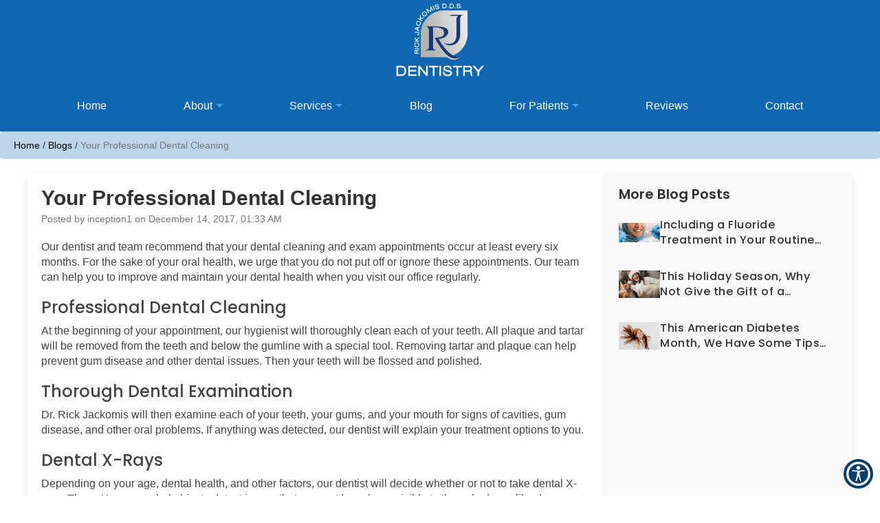

--- FILE ---
content_type: text/html; charset=UTF-8
request_url: https://www.jackomisdental.com/blog/your-professional-dental-cleaning/
body_size: 16872
content:
<meta charset="utf-8"/>
<meta content="width=device-width, initial-scale=1.0" name="viewport"/>
<meta content="ie=edge" http-equiv="X-UA-Compatible"/>
<title>Your Professional Dental Cleaning | Rick Jackomis DDS Sterling, VA</title><meta <meta="" content="website" property="og:type"/><meta content="https://www.jackomisdental.com/blogs/" property="og:url"/><meta content="https://www.jackomisdental.com//wp-content/uploads/2025/05/largelogo456_migrated.jpg" property="og:image"/>
<!-- Global site tag (gtag.js) - Google Analytics --><script async="" src="https://www.googletagmanager.com/gtag/js?id=UA-109551767-77"></script><script>window.dataLayer = window.dataLayer || [];function gtag(){dataLayer.push(arguments);}gtag("js", new Date());gtag("config", "UA-109551767-77");</script>
<!-- Google Tag Manager --><script>(function(w,d,s,l,i){w[l]=w[l]||[];w[l].push({'gtm.start':new Date().getTime(),event:'gtm.js'});var f=d.getElementsByTagName(s)[0],j=d.createElement(s),dl=l!='dataLayer'?'&l='+l:'';j.async=true;j.src='https://www.googletagmanager.com/gtm.js?id='+i+dl;f.parentNode.insertBefore(j,f);})(window,document,'script','dataLayer','GTM-5G2TZT9');</script><!-- End Google Tag Manager -->
<link href="https://www.jackomisdental.com//wp-content/uploads/2025/05/largelogo12_migrated.jpg" rel="icon" type="image/png"/>
<link defer="" href="https://www.jackomisdental.com//wp-content/uploads/2025/05/blogs_migrated.css" rel="stylesheet"/>
<style id="app-styles"></style>
<style id="page-styles"></style>
<style>
       .font-loaded body {
          font-family: 'Poppins';
       }
       .font-loaded body h1,h2,h3,h4,h5,h6 {
            font-family: 'Poppins' !important;
        }
        </style>
<link href="https://fonts.googleapis.com/css2?family=Poppins:ital,wght@0,100;0,200;0,300;0,400;0,500;0,600;1,700&amp;display=swap" rel="stylesheet"><link href="https://fonts.googleapis.com/css2?family=Poppins:ital,wght@0,100;0,200;0,300;0,400;0,500;0,600;1,700&amp;display=swap" rel="stylesheet"/>
<link href="https://www.jackomisdental.com//wp-content/uploads/2025/05/output.86071f1d7f87_migrated.css" rel="stylesheet" type="text/css"/><link href="https://www.jackomisdental.com//wp-content/uploads/2025/05/link_underline_override_migrated.css" rel="stylesheet" type="text/css"/><link href="https://cdnjs.cloudflare.com/ajax/libs/animate.css/4.1.1/animate.min.css" rel="stylesheet" type="text/css"/><link href="https://www.jackomisdental.com//wp-content/uploads/2025/05/bootstrap-datepicker.min_migrated.css" rel="stylesheet" type="text/css"/><link href="https://www.jackomisdental.com//wp-content/uploads/2025/05/all_page_css_gjba7ei_migrated.css" rel="stylesheet" type="text/css"/>
</link>

<!-- Header component -->
<a href="#main-content" class="skip-link">Skip to Content</a>
<div class="componentId-2 common-header" style="position:relative">
  <div>
    <section
      class="wj987sk"
      style="--wj987sk-0:null;--wj987sk-1:block;--wj987sk-2:191px;--wj987sk-3:#3fa2f6;--wj987sk-4:#3fa2f6;--wj987sk-5:#3fa2f6;--wj987sk-7:116px;--wj987sk-9:#3fa2f6;--wj987sk-11:#0f67b1;--wj987sk-12:#3fa2f6;--wj987sk-13:#3fa2f6;--wj987sk-14:#3fa2f6;--wj987sk-17:#3fa2f6;--wj987sk-18:#3fa2f6;--wj987sk-19:#3fa2f6;--wj987sk-21:auto;--wj987sk-22:hidden;--wj987sk-23:450px;--wj987sk-24:#0f67b1;--wj987sk-25:#fff;--wj987sk-26:#3fa2f6;--wj987sk-27:30px;--wj987sk-28:#3fa2f6;--wj987sk-29:#fff;--wj987sk-32:fixed;--wj987sk-34:#3fa2f6;--wj987sk-35:191px;--wj987sk-36:fixed;--wj987sk-37:100%"
    >
      <div></div>
      <header id="header">
        <div class="container-fluid">
          <div class="row">
            <nav
              class="navbar navbar-default"
              data-offset-top="45"
              data-spy="affix"
            >
              <div class="navbar-header">
                <a href="/" aria-label="Home" class="navbar-brand navbar-link"
                  ><span class="sr-only builder-editable-elements elementId-2-1"
                    >Home</span
                  ><img
                    alt="Brand Logo"
                    class="img-responsive for-custom-logo one builder-editable-elements elementId-2-2"
                    data-src="https://www.jackomisdental.com//wp-content/uploads/2025/05/largelogo_migrated.webp"
                    src=""
                    title="Brand Logo" /></a
                ><a 
                  href="tel:(703) 444-9244"
                  aria-label="7034449244"
                  class="cta-mobile-call"
                  ><span class="sr-only builder-editable-elements elementId-2-3"
                    >Call<!-- -->
                    <!-- -->(703) 444-9244</span
                  ><i aria-hidden="true" class="fa fa-phone"></i></a
                ><a href="#location" class="cta-mobile-location page-scroll"
                  ><i aria-hidden="true" class="fa fa-map-marker"></i
                  ><span class="sr-only builder-editable-elements elementId-2-4"
                    >Location</span
                  ></a
                ><button
                  class="navbar-toggle collapsed"
                  data-target="#navcol-1"
                  data-toggle="collapse"
                >
                  <span class="icon-bar"></span><span class="icon-bar"></span
                  ><span class="icon-bar"></span
                  ><span class="sr-only builder-editable-elements elementId-2-5"
                    >Toggle navigation</span
                  >
                </button>
              </div>
              <div class="collapse navbar-collapse" id="navcol-123">
                <ul class="nav navbar-nav navbar-right" role="navigation">
                  <li>
                    <a 
                      href="/"
                      aria-label="Home"
                      class="builder-editable-elements elementId-2-6"
                      >Home</a
                    >
                  </li>
                  <li class="dropdown">
                    <a 
                      href="/"
                      aria-label="About"
                      class="dropdown-toggle builder-editable-elements elementId-2-7"
                      data-hover="dropdown"
                      data-toggle="dropdown"
                      aria-haspopup="true"
                      >About</a
                    >
                    <ul class="dropdown-menu">
                      <li class="go-back">
                        <a 
                          href="#"
                          aria-label="Back"
                          class="builder-editable-elements elementId-2-8"
                          >Back</a
                        >
                      </li>
                      <li>
                        <a 
                          href="/meet-the-doctor"
                          aria-label="Meet the Doctor"
                          class="builder-editable-elements elementId-2-9"
                          >Meet the Doctor</a
                        >
                      </li>
                    </ul>
                  </li>
                  <li class="dropdown">
                    <a 
                      href="#"
                      aria-label="Services"
                      class="dropdown-toggle builder-editable-elements elementId-2-10"
                      data-hover="dropdown"
                      data-toggle="dropdown"
                      aria-haspopup="true"
                      >Services</a
                    >
                    <ul class="dropdown-menu">
                      <li class="go-back">
                        <a 
                          href="#"
                          aria-label="Back"
                          class="builder-editable-elements elementId-2-11"
                          >Back</a
                        >
                      </li>
                      <li>
                        <a 
                          href="/specialty/dental-implants-sterling-va"
                          aria-label="Implants"
                          class="builder-editable-elements elementId-2-12"
                          >Implants</a
                        >
                      </li>
                      <li>
                        <a 
                          href="/specialty/cosmetic-dentistry-sterling-va"
                          aria-label="Cosmetic Dentistry"
                          class="builder-editable-elements elementId-2-13"
                          >Cosmetic Dentistry</a
                        >
                      </li>
                      <li>
                        <a 
                          href="/specialty/general-dentistry-sterling-va"
                          aria-label="General Dentistry"
                          class="builder-editable-elements elementId-2-14"
                          >General Dentistry</a
                        >
                      </li>
                      <li>
                        <a 
                          href="/specialty/implant-dentures-in-sterling-va"
                          aria-label="Implant Dentures"
                          class="builder-editable-elements elementId-2-15"
                          >Implant Dentures</a
                        >
                      </li>
                      <li>
                        <a 
                          href="/specialty/dentures-sterling-va"
                          aria-label="Dentures"
                          class="builder-editable-elements elementId-2-16"
                          >Dentures</a
                        >
                      </li>
                      <li>
                        <a 
                          href="/specialty/needle-free-dentistry-sterling-va"
                          aria-label="Needle-Free Dentistry"
                          class="builder-editable-elements elementId-2-17"
                          >Needle-Free Dentistry</a
                        >
                      </li>
                      <li>
                        <a 
                          href="/specialty/solea-laser-sterling-va"
                          aria-label="Solea Laser"
                          class="builder-editable-elements elementId-2-18"
                          >Solea Laser</a
                        >
                      </li>
                      <li>
                        <a 
                          href="/specialty/restorative-dentistry"
                          aria-label="Restorative Dentistry"
                          class="builder-editable-elements elementId-2-19"
                          >Restorative Dentistry</a
                        >
                      </li>
                      <li>
                        <a 
                          href="/specialty/endodontic-dentistry"
                          aria-label="Endodontic Dentistry"
                          class="builder-editable-elements elementId-2-20"
                          >Endodontic Dentistry</a
                        >
                      </li>
                    </ul>
                  </li>
                  <li>
                    <a 
                      href="/blogs"
                      aria-label="Blog"
                      class="builder-editable-elements elementId-2-21"
                      >Blog</a
                    >
                  </li>
                  <li class="dropdown">
                    <a 
                      href="#"
                      aria-label="For Patients"
                      class="dropdown-toggle builder-editable-elements elementId-2-22"
                      data-hover="dropdown"
                      data-toggle="dropdown"
                      aria-haspopup="true"
                      >For Patients</a
                    >
                    <ul class="dropdown-menu">
                      <li class="go-back">
                        <a 
                          href="#"
                          aria-label="Back"
                          class="builder-editable-elements elementId-2-23"
                          >Back</a
                        >
                      </li>
                      <li>
                        <a 
                          href="/financial-options"
                          aria-label="Financial Options"
                          class="builder-editable-elements elementId-2-24"
                          >Financial Options</a
                        >
                      </li>
                    </ul>
                  </li>
                  <li>
                    <a 
                      href="/reviews"
                      aria-label="Reviews"
                      class="builder-editable-elements elementId-2-25"
                      >Reviews</a
                    >
                  </li>
                  <li>
                    <a 
                      href="/contact"
                      aria-label="Contact"
                      class="builder-editable-elements elementId-2-26"
                      >Contact</a
                    >
                  </li>
                </ul>
              </div>
            </nav>
          </div>
        </div>
      </header>
      <div class="marginTop"></div>
      <section
        class="w1yjvx0j"
        style="--w1yjvx0j-0:#0f67b1;--w1yjvx0j-1:#3fa2f6;--w1yjvx0j-2:#0f67b1;--w1yjvx0j-3:#3fa2f6;--w1yjvx0j-4:#0f67b1;--w1yjvx0j-5:#3fa2f6;--w1yjvx0j-6:#0f67b1;--w1yjvx0j-8:#3fa2f6;--w1yjvx0j-9:#3fa2f6;--w1yjvx0j-10:#3fa2f6;--w1yjvx0j-21:relative"
      >
        <div
          aria-label="Appointment Modal"
          class="modal popup"
          id="appointment"
          role="dialog"
        >
          <div class="modal-dialog animated zoomIn appointment-modal">
            <div class="modal-content height">
              <div class="modal-body">
                <div class="tabs">
                  <input
                    data-get-location="4490"
                    name="loc"
                    type="hidden"
                  /><input
                    class="recent-box"
                    data-select-team="4039"
                    name="member-id"
                    type="hidden"
                  />
                  <div class="fill-form active" id="messages">
                    <div class="row">
                      <div class="col-md-12">
                        <div
                          class="pop_h3 builder-editable-elements elementId-2-27"
                          style="padding-left:0px"
                        >
                          Request An Appointment
                        </div>
                      </div>
                    </div>
                    <div class="row">
                      <div class="col-md-12">
                        <form id="appointment-form">
                          <div>
                            <div class="row">
                              <div class="col-md-6 form-group">
                                <input
                                  aria-label="firstname"
                                  class="form-control"
                                  id="firstname"
                                  name="firstname"
                                  placeholder="First Name"
                                  type="text"
                                />
                              </div>
                              <div class="col-md-6 form-group">
                                <input
                                  aria-label="lastname"
                                  class="form-control"
                                  id="lastname"
                                  name="lastname"
                                  placeholder="Last Name"
                                  type="text"
                                />
                              </div>
                              <div class="col-md-6 form-group">
                                <input
                                  aria-label="email"
                                  class="form-control"
                                  id="email"
                                  name="email"
                                  placeholder="Email"
                                  type="email"
                                />
                              </div>
                              <div class="col-md-6 form-group">
                                <input
                                  aria-label="phoneId"
                                  class="form-control"
                                  id="phoneId"
                                  name="phone"
                                  placeholder="Phone"
                                  type="number"
                                />
                              </div>
                              <input
                                name="location"
                                type="hidden"
                                value=""
                              /><input name="member" type="hidden" value="" />
                            </div>
                            <div class="row margin-top-10 day">
                              <div class="col-md-12">
                                <div class="row flex-center">
                                  <label
                                    class="day builder-editable-elements elementId-2-28"
                                    >Select a Day</label
                                  >
                                  <div class="days-group">
                                    <div class="inline" data-day="Monday">
                                      <input
                                        aria-label="Monday"
                                        class="checkbox-custom"
                                        id="checkbox-1"
                                        name="days"
                                        type="checkbox"
                                        value="Monday"
                                      /><label
                                        class="checkbox-custom-label"
                                        for="checkbox-1"
                                        ><span
                                          class="builder-editable-elements elementId-2-29"
                                          >Mon</span
                                        ></label
                                      >
                                    </div>
                                    <div class="inline" data-day="Tuesday">
                                      <input
                                        aria-label="Tuesday"
                                        class="checkbox-custom"
                                        id="checkbox-2"
                                        name="days"
                                        type="checkbox"
                                        value="Tuesday"
                                      /><label
                                        class="checkbox-custom-label"
                                        for="checkbox-2"
                                        ><span
                                          class="builder-editable-elements elementId-2-30"
                                          >Tue</span
                                        ></label
                                      >
                                    </div>
                                    <div class="inline" data-day="Wednesday">
                                      <input
                                        aria-label="Wednesday"
                                        class="checkbox-custom"
                                        id="checkbox-3"
                                        name="days"
                                        type="checkbox"
                                        value="Wednesday"
                                      /><label
                                        class="checkbox-custom-label"
                                        for="checkbox-3"
                                        ><span
                                          class="builder-editable-elements elementId-2-31"
                                          >Wed</span
                                        ></label
                                      >
                                    </div>
                                    <div class="inline" data-day="Thursday">
                                      <input
                                        aria-label="Thursday"
                                        class="checkbox-custom"
                                        id="checkbox-4"
                                        name="days"
                                        type="checkbox"
                                        value="Thursday"
                                      /><label
                                        class="checkbox-custom-label"
                                        for="checkbox-4"
                                        ><span
                                          class="builder-editable-elements elementId-2-32"
                                          >Thu</span
                                        ></label
                                      >
                                    </div>
                                    <div class="inline" data-day="Friday">
                                      <input
                                        aria-label="Friday"
                                        class="checkbox-custom"
                                        id="checkbox-5"
                                        name="days"
                                        type="checkbox"
                                        value="Friday"
                                      /><label
                                        class="checkbox-custom-label"
                                        for="checkbox-5"
                                        ><span
                                          class="builder-editable-elements elementId-2-33"
                                          >Fri</span
                                        ></label
                                      >
                                    </div>
                                    <div class="inline" data-day="Saturday">
                                      <input
                                        aria-label="Saturday"
                                        class="checkbox-custom"
                                        id="checkbox-6"
                                        name="days"
                                        type="checkbox"
                                        value="Saturday"
                                      /><label
                                        class="checkbox-custom-label"
                                        for="checkbox-6"
                                        ><span
                                          class="builder-editable-elements elementId-2-34"
                                          >Sat</span
                                        ></label
                                      >
                                    </div>
                                    <div class="inline" data-day="Sunday">
                                      <input
                                        aria-label="Sunday"
                                        class="checkbox-custom"
                                        id="checkbox-7"
                                        name="days"
                                        type="checkbox"
                                        value="Sunday"
                                      /><label
                                        class="checkbox-custom-label"
                                        for="checkbox-7"
                                        ><span
                                          class="builder-editable-elements elementId-2-35"
                                          >Sun</span
                                        ></label
                                      >
                                    </div>
                                  </div>
                                  <span
                                    class="err-msg err-day hide builder-editable-elements elementId-2-36"
                                    id="errorDay"
                                    >Please Select Day</span
                                  >
                                </div>
                              </div>
                            </div>
                            <div class="row">
                              <div class="col-md-12 time flex-center">
                                <label
                                  class="day builder-editable-elements elementId-2-37"
                                  >Select a Time</label
                                >
                                <div class="days-group">
                                  <div class="inline">
                                    <input
                                      aria-label="Morning"
                                      class="checkbox-custom"
                                      id="checkbox-8"
                                      name="times"
                                      type="checkbox"
                                      value="Morning"
                                    /><label
                                      class="checkbox-custom-label"
                                      for="checkbox-8"
                                      ><span
                                        class="builder-editable-elements elementId-2-38"
                                        >Morning</span
                                      ></label
                                    >
                                  </div>
                                  <div class="inline">
                                    <input
                                      aria-label="Afternoon"
                                      class="checkbox-custom"
                                      id="checkbox-9"
                                      name="times"
                                      type="checkbox"
                                      value="Afternoon"
                                    /><label
                                      class="checkbox-custom-label"
                                      for="checkbox-9"
                                      ><span
                                        class="builder-editable-elements elementId-2-39"
                                        >Afternoon</span
                                      ></label
                                    >
                                  </div>
                                  <div class="inline">
                                    <input
                                      aria-label="Evening"
                                      class="checkbox-custom"
                                      id="checkbox-10"
                                      name="times"
                                      type="checkbox"
                                      value="Evening"
                                    /><label
                                      class="checkbox-custom-label"
                                      for="checkbox-10"
                                      ><span
                                        class="builder-editable-elements elementId-2-40"
                                        >Evening</span
                                      ></label
                                    >
                                  </div>
                                </div>
                                <div class="text-left" style="margin:10px">
                                  <label
                                    class="day builder-editable-elements elementId-2-41"
                                    >New Patient?</label
                                  ><label
                                    aria-label="patient type"
                                    class="radio-inline builder-editable-elements elementId-2-42"
                                    ><input
                                      aria-label="New Patient"
                                      checked=""
                                      id="inlineRadio1"
                                      name="patientType"
                                      type="radio"
                                      value="New Patient"
                                    />
                                    <!-- -->Yes</label
                                  ><label
                                    class="radio-inline builder-editable-elements elementId-2-43"
                                    ><input
                                      aria-label="Existing Patient"
                                      id="inlineRadio2"
                                      name="patientType"
                                      type="radio"
                                      value="Existing Patient"
                                    />
                                    <!-- -->No</label
                                  >
                                </div>
                                <span
                                  class="err-msg err-patient hide builder-editable-elements elementId-2-44"
                                  id="errorPatient"
                                  >Please Select Time</span
                                >
                              </div>
                              <div class="col-md-12 text-center">
                                <input
                                  name="recaptcha"
                                  type="hidden"
                                  value=""
                                />
                                <div
                                  class="g-recaptcha"
                                  id="appointment-captcha"
                                ></div>
                              </div>
                            </div>
                            <div class="row text-center">
                              <span
                                class="err-msg text-center builder-editable-elements elementId-2-45"
                                id="errorAll"
                                >Please fill all the fields.</span
                              >
                            </div>
                            <div class="sp-ofr"></div>
                            <div
                              class="col-md-12 margin-top-15 text-center relative"
                            >
                              <button
                                class="btn btn-primary confirm builder-editable-elements elementId-2-46"
                                id="submit"
                              >
                                Request An Appointment
                              </button>
                            </div>
                          </div>
                        </form>
                      </div>
                    </div>
                  </div>
                </div>
              </div>
              <div class="modal-close" data-dismiss="modal">
                <i aria-hidden="true" class="fa fa-times"></i>
              </div>
            </div>
          </div>
        </div>
        <div
          aria-label="Success Popup"
          class="modal success-popup popup"
          id="success-popup"
          role="dialog"
        >
          <div class="modal-dialog modal-md animated zoomIn">
            <div class="modal-content success-message">
              <div class="modal-body">
                <div class="success-message__text">
                  <p><i class="fa fa-check-circle"></i></p>
                  <div
                    class="pop_title builder-editable-elements elementId-2-47"
                  >
                    Great.
                  </div>
                  <p class="dynamic-text"></p>
                  <p class="margin-half">
                    <button
                      class="btn btn-primary builder-editable-elements elementId-2-48"
                      data-dismiss="modal"
                      data-toggle="modal"
                    >
                      Done
                    </button>
                  </p>
                </div>
              </div>
            </div>
          </div>
        </div>
        <div
          aria-label="Error Modal"
          class="modal error-contact popup"
          id="error-appointment"
          role="dialog"
        >
          <div class="modal-dialog modal-md">
            <div class="modal-content success-message">
              <div class="modal-body">
                <div class="success-message__text">
                  <div
                    class="pop_title builder-editable-elements elementId-2-49"
                  >
                    Something went wrong
                  </div>
                  <a
                    class="success-button builder-editable-elements elementId-2-50"
                    data-dismiss="modal"
                    data-toggle="modal"
                    href="#"
                    >Done</a
                  >
                </div>
              </div>
            </div>
          </div>
        </div>
      </section>
    </section>
  </div>
</div>

<script>



  document.addEventListener("DOMContentLoaded", function() {
   $('#messages, #success-appointment, div#insuranceModal, #error-appointment, #success-popup, div#commonpopup, #success-contact, #error-contact, div#appointment, #reviewModal, #success-reviews, #error-review').remove();





   function addAriaLabelToBlank() {
       const elements = document.querySelectorAll('a, button');





       elements.forEach(element => {
           const textContent = element.textContent.trim().toLowerCase();
           const opensInNewTab = element.hasAttribute('target') && element.getAttribute('target') === '_blank';
           let ariaLabel;





           if (opensInNewTab) {
               ariaLabel = `${textContent} link opens in a new tab`;
           } else {
               ariaLabel = `${textContent} button`;
               element.setAttribute('role', 'button');
           }





           if (ariaLabel) {
               element.setAttribute('aria-label', ariaLabel);
           }
       });
   }





   addAriaLabelToBlank();





   // Remove h5 elements inside .location-wrap
   document.querySelectorAll('.location-wrap h5').forEach(el => el.remove());
$('.loc-box-app .com_btn').replaceWith('<a aria-label="request an appointment button" class="com_btn builder-editable-elements elementId-5-15" href="/request-an-appointment" title="Frank J Evans DDS button" role="button">Request An Appointment</a>')
   $('h5.anything').remove();
   $('.content-breadcrum').attr("role", "navigation");
   $('.inner-page-head .breadcrumb').attr("role", "navigation");
   $('nav.navbar').attr("role", "navigation");
   $('.inner-page-head').attr("role", "img");
   $('#location .location .location-hours-details .location-action .btn-primary.book.schedule1').replaceWith('<a class="btn btn-primary book schedule1" href="/request-an-appointment/" role="button" aria-label="book online button">Book Online</a>')



$('.reviews-top .container span.star-rating').attr("aria-label", "Rated 5 out of 5 stars");

$('.col-md-4:nth-child(2) .location-wrap p.info:nth-child(3) span').replaceWith('<span class="pull-right">7:00 am - 4:00 pm</span>')

   $('.container-location-1030 .location-wrap .action button').replaceWith('<a class="csi" href="/request-an-appointment">Request an Appointment</a>');



const main = document.querySelector('main');
  if (main) {
   main.setAttribute('tabindex', '-1');
  }



  document.querySelector('main').id = 'main-content';



   // if (window.location.href.includes('specialty')) {
   //     var targetElement = document.querySelector('.page-banner-text h1');
   //     if (targetElement) {
   //         targetElement.innerHTML += ' in Palo Alto, CA';
   //     }
   // }





   // Replace h5 with h4 inside #specialties .main-box
   document.querySelectorAll('#specialties .heading h2').forEach(function(element) {
       let h1 = document.createElement("h1");
       h1.innerHTML = element.innerHTML;
       element.parentNode.replaceChild(h1, element);
   });
});







</script>








  <style>
  .skip-link {
  position: absolute;
  top: -40px;
  left: 10px;
  background: #fff;
  padding: 10px;
  z-index: 100;
}
.skip-link:focus {
  top: 10px;
}
     .skip-link:focus {
  top: 10px;
  outline: 2px solid #000;
}





.page-banner h1{
  text-transform: capitalise !important;
}
.heading h1{
  font-size: 30px !important;
}
.w1utk2iq #reviews-content .reviews .reviews-middle .review-content div.parag .more {
    width: 77px !important;
}
.w1utk2iq #reviews-content .reviews .reviews-middle .get-attr img {
    display: none;
}
.ws3prjf .container-location-1030 .location-wrap .info:nth-child(4) span:after {
    content: "*Closed for lunch from 12-1 PM" !important;
    display: block;
    text-align: right;
}
.breadcrumb {
    background: #bdd5ea !important;
}
@media (min-width:1900px){
  .w5lnj84 #reviews-banner .reviews .reviews-top {
    background-size: cover !important;
    background-repeat: no-repeat !important;
  }
}
@media (min-width: 768px) {
    .container {
        max-width: 100% !important;
    }
}
@media (min-width: 1200px) {
    .container {
      max-width: 100% !important;
    }
}
@media (max-width:769px){
.single-post-wrapper {
flex-direction: column;
}
.wj987sk header#header .navbar .navbar-collapse .navbar-nav>li.dropdown .dropdown-menu li {
width: 100% !important;
}
.wg46iuj .foot-sec .justify-center {
flex-direction: column;
}
.more-blogs, .single-post-container {
width: 100% !important;
}
    }
</style>

<!-- Add the custom HTML code here. -->

<!-- Banner Component -->


<!-- Breadcrumb Component -->
<div class="breadcrumb">
    <a href="https://www.jackomisdental.com">Home</a> /
    <a href="https://www.jackomisdental.com/index.php/blogs">Blogs</a> /
    <span>Your Professional Dental Cleaning</span>
</div>


<div class="single-post-wrapper">
    <!-- Main Post Content -->
    <div class="single-post-container">
                    <article class="single-post">
                <!--                     <div class="post-thumbnail">
                        <a href="https://www.jackomisdental.com/blog/your-professional-dental-cleaning/">
                            <img width="900" height="600" src="https://www.jackomisdental.com/wp-content/uploads/2025/05/bigstock-The-Beautiful-Young-Woman-Is-A-405249278.jpg" class="attachment-large size-large wp-post-image" alt="Your Professional Dental Cleaning" title="Your Professional Dental Cleaning" decoding="async" fetchpriority="high" srcset="https://www.jackomisdental.com/wp-content/uploads/2025/05/bigstock-The-Beautiful-Young-Woman-Is-A-405249278.jpg 900w, https://www.jackomisdental.com/wp-content/uploads/2025/05/bigstock-The-Beautiful-Young-Woman-Is-A-405249278-768x512.jpg 768w" sizes="(max-width: 900px) 100vw, 900px" />                        </a>
                    </div>
                 -->
                <h1 class="post-title">Your Professional Dental Cleaning</h1>
                <div class="post-meta">
                    <span>Posted by inception1 on December 14, 2017, 01:33 AM</span>
                </div>
                <div class="post-content">
                    <p>Our dentist and team recommend that your dental cleaning and exam appointments occur at least every six months. For the sake of your oral health, we urge that you do not put off or ignore these appointments. Our team can help you to improve and maintain your dental health when you visit our office regularly.</p>
<h3>Professional Dental Cleaning</h3>
<p>At the beginning of your appointment, our hygienist will thoroughly clean each of your teeth. All plaque and tartar will be removed from the teeth and below the gumline with a special tool. Removing tartar and plaque can help prevent gum disease and other dental issues. Then your teeth will be flossed and polished.</p>
<h3>Thorough Dental Examination</h3>
<p>Dr. Rick Jackomis will then examine each of your teeth, your gums, and your mouth for signs of cavities, gum disease, and other oral problems. If anything was detected, our dentist will explain your treatment options to you.</p>
<h3>Dental X-Rays</h3>
<p>Depending on your age, dental health, and other factors, our dentist will decide whether or not to take dental X-rays. These X-rays can help him to detect issues that may not have been visible to the naked eye, like decay between the teeth.</p>
<p>If you would like to learn more about your upcoming dental appointment in Sterling, Virginia, we encourage you to contact our office at 703-444-9244. Schedule a visit with us today. We look forward to seeing you!</p><div class="scriptlesssocialsharing"><h3 class="scriptlesssocialsharing__heading">SHARE THIS POST:</h3><div class="scriptlesssocialsharing-buttons"><a class="button twitter" target="_blank" href="https://twitter.com/intent/tweet?text=Your%20Professional%20Dental%20Cleaning&#038;url=https%3A%2F%2Fwww.jackomisdental.com%2Fblog%2Fyour-professional-dental-cleaning%2F" rel="noopener noreferrer nofollow"><span class="screen-reader-text">Share on X (Twitter)</span></a><a class="button facebook" target="_blank" href="https://www.facebook.com/sharer/sharer.php?u=https%3A%2F%2Fwww.jackomisdental.com%2Fblog%2Fyour-professional-dental-cleaning%2F" rel="noopener noreferrer nofollow"><span class="screen-reader-text">Share on Facebook</span></a><a class="button pinterest" target="_blank" href="https://pinterest.com/pin/create/button/?url=https%3A%2F%2Fwww.jackomisdental.com%2Fblog%2Fyour-professional-dental-cleaning%2F&#038;media=https%3A%2F%2Fwww.jackomisdental.com%2Fwp-content%2Fuploads%2F2025%2F05%2Fbigstock-The-Beautiful-Young-Woman-Is-A-405249278.jpg&#038;description=Your%20Professional%20Dental%20Cleaning" rel="noopener noreferrer nofollow" data-pin-no-hover="true" data-pin-custom="true" data-pin-do="skip" data-pin-description="Your Professional Dental Cleaning"><span class="screen-reader-text">Share on Pinterest</span></a><a class="button linkedin" target="_blank" href="https://www.linkedin.com/shareArticle?mini=1&#038;url=https%3A%2F%2Fwww.jackomisdental.com%2Fblog%2Fyour-professional-dental-cleaning%2F&#038;title=Your%20Professional%20Dental%20Cleaning&#038;source=https%3A%2F%2Fwww.jackomisdental.com" rel="noopener noreferrer nofollow"><span class="screen-reader-text">Share on LinkedIn</span></a><a class="button email" href="mailto:?body=I%20read%20this%20post%20and%20wanted%20to%20share%20it%20with%20you.%20Here%27s%20the%20link%3A%20https%3A%2F%2Fwww.jackomisdental.com%2Fblog%2Fyour-professional-dental-cleaning%2F&#038;subject=A%20post%20worth%20sharing%3A%20Your%20Professional%20Dental%20Cleaning" rel="noopener noreferrer nofollow"><span class="screen-reader-text">Share on Email</span></a></div></div>                </div>
                <div class="post-tags">
                                    </div>
                <div class="post-pagination">
                    <div class="prev-post"><a href="https://www.jackomisdental.com/blog/improve-your-tooth-enamel-with-a-fluoride-supplement/" rel="prev">« Previous Post</a></div>                    <div class="next-post"><a href="https://www.jackomisdental.com/blog/dental-sealants-might-be-applied-during-your-dental-checkup/" rel="next">Next Post »</a></div>                </div>
            </article>
            </div>

    <!-- Sidebar -->
    <aside class="more-blogs">
        <h2>More Blog Posts</h2>
                        <div class="related-post">
                    <a href="https://www.jackomisdental.com/blog/including-a-fluoride-treatment-in-your-routine-dental-exam-can-help-prevent-cavities/">
                                                    <img width="128" height="61" src="https://www.jackomisdental.com/wp-content/uploads/2025/05/bigstock-Smile-Makeover-Closeup-Of-Smi-443101478.jpg" class="attachment-thumbnail size-thumbnail wp-post-image" alt="Including a Fluoride Treatment in Your Routine Dental Exam Can Help Prevent Cavities" title="Including a Fluoride Treatment in Your Routine Dental Exam Can Help Prevent Cavities" decoding="async" loading="lazy" srcset="https://www.jackomisdental.com/wp-content/uploads/2025/05/bigstock-Smile-Makeover-Closeup-Of-Smi-443101478.jpg 900w, https://www.jackomisdental.com/wp-content/uploads/2025/05/bigstock-Smile-Makeover-Closeup-Of-Smi-443101478-768x367.jpg 768w" sizes="auto, (max-width: 128px) 100vw, 128px" />                                                <h3>Including a Fluoride Treatment in Your Routine Dental Exam Can Help Prevent Cavities</h3>
                    </a>
                </div>
                        <div class="related-post">
                    <a href="https://www.jackomisdental.com/blog/this-holiday-season-why-not-give-the-gift-of-a-healthy-more-beautiful-smile/">
                                                    <img width="128" height="85" src="https://www.jackomisdental.com/wp-content/uploads/2025/05/bigstock-Merry-Christmas-Happy-Woman-I-464745695.jpg" class="attachment-thumbnail size-thumbnail wp-post-image" alt="This Holiday Season, Why Not Give the Gift of a Healthy, More Beautiful Smile?" title="This Holiday Season, Why Not Give the Gift of a Healthy, More Beautiful Smile?" decoding="async" loading="lazy" srcset="https://www.jackomisdental.com/wp-content/uploads/2025/05/bigstock-Merry-Christmas-Happy-Woman-I-464745695.jpg 900w, https://www.jackomisdental.com/wp-content/uploads/2025/05/bigstock-Merry-Christmas-Happy-Woman-I-464745695-768x512.jpg 768w" sizes="auto, (max-width: 128px) 100vw, 128px" />                                                <h3>This Holiday Season, Why Not Give the Gift of a Healthy, More Beautiful Smile?</h3>
                    </a>
                </div>
                        <div class="related-post">
                    <a href="https://www.jackomisdental.com/blog/this-american-diabetes-month-we-have-some-tips-to-protect-your-teeth-and-gums-1/">
                                                    <img width="128" height="85" src="https://www.jackomisdental.com/wp-content/uploads/2025/05/bigstock-Cheerful-Woman-Smile-Winter-We-457640903.jpg" class="attachment-thumbnail size-thumbnail wp-post-image" alt="This American Diabetes Month, We Have Some Tips To Protect Your Teeth and Gums!" title="This American Diabetes Month, We Have Some Tips To Protect Your Teeth and Gums!" decoding="async" loading="lazy" srcset="https://www.jackomisdental.com/wp-content/uploads/2025/05/bigstock-Cheerful-Woman-Smile-Winter-We-457640903.jpg 900w, https://www.jackomisdental.com/wp-content/uploads/2025/05/bigstock-Cheerful-Woman-Smile-Winter-We-457640903-768x512.jpg 768w" sizes="auto, (max-width: 128px) 100vw, 128px" />                                                <h3>This American Diabetes Month, We Have Some Tips To Protect Your Teeth and Gums!</h3>
                    </a>
                </div>
            </aside>
</div>



<!-- Add the custom HTML code here. -->

<!-- Footer component -->
<div class="componentId-11 common-footer" style="position:relative">
  <div>
    <section
      class="wg46iuj"
      style="--wg46iuj-0:#ffffffFF;--wg46iuj-1:#3fa2f6;--wg46iuj-3:#ffffffFF;--wg46iuj-5:#0f67b1;--wg46iuj-10:#3fa2f6"
    >
      <div class="foot-sec">
        <div class="container-fluid">
          <div class="row justify-center">
            <div class="col-md-4">
              <div class="hdiv builder-editable-elements elementId-11-1">
                Rick Jackomis DDS
              </div>
              <div class="title hdiv builder-editable-elements elementId-11-2">
                Location
              </div>
              <p class="info builder-editable-elements elementId-11-3">
                46161 Westlake Dr #110<!-- -->,
              </p>
              <p class="info builder-editable-elements elementId-11-4">
                Sterling, VA<!-- -->,&nbsp;<!-- -->20165
              </p>
              <a
                aria-label="7034449244"
                class="info builder-editable-elements elementId-11-5"
                href="tel:7034449244"
                >Phone:&nbsp;<!-- -->(703) 444-9244</a
              ><br /><a
                aria-label="7034449244"
                class="info builder-editable-elements elementId-11-6"
                href="sms:7034449244"
                >Text Us:&nbsp;<!-- -->(703) 444-9244</a
              >
              <p class="info">
                <a
                  aria-label="info@jackomisdental.com"
                  class="builder-editable-elements elementId-11-7"
                  href="mailto:info@jackomisdental.com"
                  >Email:
                  <!-- -->info@jackomisdental.com</a
                >
              </p>
            </div>
            <div class="col-md-4">
              <div class="social-io">
                <div class="row social-icon-wrap">
                  <div class="col-md-3 social-icon-container">
                    <a
                      aria-label="Facebook"
                      data-placement="bottom"
                      href="https://www.facebook.com/jackomisdental"
                      target="_blank"
                      ><i class="fa fa fa-facebook"></i
                    ></a>
                  </div>
                  <div class="col-md-3 social-icon-container">
                    <a
                      aria-label="Google"
                      data-placement="bottom"
                      href="https://goo.gl/maps/oxvcfBT5Q39Jc1Ao6"
                      target="_blank"
                      ><i class="fa fa fa-google"></i
                    ></a>
                  </div>
                  <div class="col-md-3 social-icon-container">
                    <a
                      aria-label="Yelp"
                      data-placement="bottom"
                      href="https://www.yelp.com/biz/rick-jackomis-dds-sterling"
                      target="_blank"
                      ><i class="fa fa fa-yelp"></i
                    ></a>
                  </div>
                </div>
              </div>
            </div>
            <div class="col-md-4">
              <div class="hdiv builder-editable-elements elementId-11-8">
                Navigation
              </div>
              <div>
                <div class="sec">
                  <ul>
                    <li>
                      <a
                        aria-label="Home"
                        class="builder-editable-elements elementId-11-9"
                        href="/"
                        >Home</a
                      >
                    </li>
                  </ul>
                </div>
              </div>
              <div>
                <div class="sec">
                  <ul>
                    <li>
                      <a
                        aria-label="Reviews"
                        class="builder-editable-elements elementId-11-10"
                        href="/reviews"
                        >Reviews</a
                      >
                    </li>
                  </ul>
                </div>
              </div>
              <div>
                <div class="sec">
                  <ul>
                    <li>
                      <a
                        aria-label="Contact"
                        class="builder-editable-elements elementId-11-11"
                        href="/contact"
                        >Contact</a
                      >
                    </li>
                  </ul>
                </div>
              </div>
            </div>
          </div>
        </div>
        <ul class="footer__legal wow fadeInUp">
          <li>
            <a
              aria-label="Copyright"
              class="builder-editable-elements elementId-11-12"
              href=""
              style="pointer-events:none"
              >© Copyright<!-- -->
              <span
                class="copyright_year builder-editable-elements elementId-11-13"
                >2025</span
              >
            </a>
          </li>
          <li>
            <a
              aria-label="Privacy Policy"
              class="builder-editable-elements elementId-11-14"
              href="/privacy-policy/"
              >Privacy Policy</a
            >
          </li>
          <li>
            <a
              aria-label="Terms and Conditions"
              class="builder-editable-elements elementId-11-15"
              href="/terms-and-conditions/"
              >Terms and Conditions</a
            >
          </li>
          <li>
            <a
              aria-label="Accessibility Statement"
              class="builder-editable-elements elementId-11-16"
              href="/accessibility-statement/"
              >Accessibility Statement</a
            >
          </li>
        </ul>
      </div>
    </section>
  </div>
</div>


<!-- Body Scripts -->

<script type="text/javascript">window.__INITIAL__DATA__ = {}</script>
<script type="text/javascript"></script>
<link crossorigin="anonymous" href="https://www.jackomisdental.com//wp-content/uploads/fontawesome-files/css/fontawesome.min.css" rel="stylesheet">
<link crossorigin="anonymous" href="https://www.jackomisdental.com//wp-content/uploads/fontawesome-files/css/brands.min.css" rel="stylesheet"/>
<link crossorigin="anonymous" href="https://www.jackomisdental.com//wp-content/uploads/fontawesome-files/css/solid.min.css" rel="stylesheet"/>
<link crossorigin="anonymous" href="https://www.jackomisdental.com//wp-content/uploads/fontawesome-files/css/v4-font-face.min.css" rel="stylesheet"/>
<link crossorigin="anonymous" href="https://www.jackomisdental.com//wp-content/uploads/fontawesome-files/css/v4-shims.min.css" rel="stylesheet"/>
<script defer="" src="https://cdn.jsdelivr.net/npm/node-forge@1.0.0/dist/forge.min.js"></script>
<script id="component-data" type="text/javascript">var website_properties = {"BILLING_NOTI_EMAIL":"","APPOINTMENT_RESPONSE_MAIL":"False","ASANA_PROJECT":"1203502766319783","CUSTOM_COLOR":"#66c2ff","PRIMARY_COLOR_LIGHT":"#BDD5EA","PRIMARY_COLOR_DARK":"#007fcb","SECONDARY_COLOR_DARK":"#34515e","CONTACT_POPUP_SUCCESS_TEXT":"Your contact details have been successfully received.","REVIEW_POPUP_SUCCESS_TEXT":"Your Review has been successfully received.","BLOG_POPUP_SUCCESS_TEXT":"Your reply has been successfully received.","APPOINTMENT_POPUP_SUCCESS_TEXT":"Thank you for submitting your request. Our office will get back to you.","OPEN_AI_REQUEST_LIMIT":"25","IMAGE_AI_REQUEST_LIMIT":"10","MAP_STYLES":"[]","GRAD_1":"","GRAD_2":"","LANDING_PAGE_POPUP_SUCCESS_TEXT":"Thank you for your response. We will get back to you shortly.","BANNER_SUB_CAPTION":"","BANNER_LOCATION":"Sterling, VA","IMAGE_CAPTION":"","PAGE_TITLE":"","COMPONENT_TITLE":"","BODY_TEXT":"","HYPER_LINK":"","SECONDARY_COLOR_LIGHT":"#15a5ed","HEADER_FONT":"'Poppins'","SECONDARY_COLOR":"#CED4DA","PRIMARY_COLOR":"#415A77","APPOINTMENT_SUCCESS_REDIRECT":"","CONTACT_SUCCESS_REDIRECT":"","REVIEW_SUCCESS_REDIRECT":"","BLOG_DUE_DATES":"[20]","SHOW_TEAM_MEMBER_IN_TEMPLATE":"True","HEADER_FONT_SIZE":"10px","REVIEW_REQUEST_LIMIT":"50","PREFERRED_MAILING_START_TIME":"7:00 am","PREFERRED_MAILING_END_TIME":"7:00 pm","PRIMARY_FONT_SIZE":"px","PRIMARY_FONT":"'Poppins'","RECOMMEND_QUESTION":"Thank You for choosing us!","COUNTRY_CODE":"+1","CAMPAIGN_CONTACTS_LIMIT":"5000","APPOINTMENT_ACKNOWLEDGEMENT":"null","CONTACT_ACKNOWLEDGEMENT":"null","PREFERRED_ANALYTICS_MAIL_TIME":"","PATIENT_CONFIRMATION_BODY":"False","COUNTRY":"US","TIMEZONE":"PT","REVIEW_TEXT":"","BRAND_POPUP_INIT":"False","ENABLE_META_KEYWORD":"True","BLOG_AI_REQUEST_LIMIT":"5","SKYFLOW_ENABLED":"False","BANNER_CAPTION":"Rick Jackomis","NEXT_GO_LIVE_TIME":"","DOCTIBLE_DIGITAL_FORMS":"False","DOCTIBLE_WEBSITE_MESSENGER":"False","DOCTIBLE_APPOINTMENTS":"False","DOCTIBLE_CONTACTS":"False","DOCTIBLE_CAMPAIGNS":"False","DOCTIBLE_PATIENT_COMMUNICATOR":"False","DOCTIBLE_TEMPLATES":"False","DOCTIBLE_REVIEWS":"False","DOCTIBLE_PATIENT_GROUPS":"False"};
  var location_data = [{"id":4490,"area":"Sterling, VA","zip":"20165","state":"VA","mobile":null,"fax":null,"email":"info@jackomisdental.com","order":1,"phone":"7034449244","address":"46161 Westlake Dr #110","website":4548,"latitude":"39.0354655","longitude":"-77.4034479","address_display":"46161 Westlake Dr #110, Sterling, VA 20165","working_hours":[{"days":"Monday","hours":"8:00 am - 5:00 pm","off":false,"appointments_only":false},{"days":"Tuesday","hours":"8:00 am - 5:00 pm","off":false,"appointments_only":false},{"days":"Wednesday","hours":"8:00 am - 5:00 pm","off":false,"appointments_only":false},{"days":"Thursday","hours":"8:00 am - 5:00 pm","off":false,"appointments_only":false},{"days":"Friday","hours":"close","off":true,"appointments_only":false},{"days":"Saturday","hours":"close","off":true,"appointments_only":false},{"days":"Sunday","hours":"close","off":true,"appointments_only":false}],"show":true,"mapConfig":{}}];
  var teams = [{"id":4103,"name":"Jimmy","about":"<p>Jimmy graduated from the dental assisting program of Northern Virginia Community College in 2012. During his time as a student, he interned for Dr. Rick Jackomis and transitioned to a full-time position in the office upon graduation.&nbsp;</p>\n<p>Since joining the team, Jimmy has had an ever-expanding role in the office. He initially started as a chairside assistant and laboratory technician. He discovered his love of photography, and he added office photographer to his duties and responsibilities. His next role was to assume front desk administration, a role he has been serving for over a year and a half.&nbsp;</p>\n<p>Many people have gotten to know him in this capacity as he has managed their scheduling, insurance, and finances. His next transition is ongoing and it is into a wider business management role. Jimmy enjoys new challenges and looks for ways to improve his knowledge base &mdash; traits that have made him an essential member of &ldquo;Team Jackomis.&rdquo; He attends continuing education events to learn new technology, procedures, and techniques. He also uses his bilingual background to facilitate treatment for our Hispanic patients. His greatest satisfaction is interacting with patients to show them the differences in their smiles before and after treatment.&nbsp;</p>\n<p>Outside of the office, Jimmy focuses on his family, is active with his church, and participates in numerous sports. He feels most relaxed and at ease while traveling with his wife as they discover new areas of the U.S. and countries abroad.</p>","speciality":"Office Administrator","profile_pic_cropped":"https://www.jackomisdental.com//wp-content/uploads/2025/05/d929776eb96176db5d273eea0d8a61ee_migrated.jpg","slug":"jimmy","teamlanguage_set":[],"teammembership_set":[],"teameducation_set":[],"is_staff":true,"enable_review":true,"img_title":"test","img_caption":"test","img_alt":"image of the doctor Jimmy","img_description":"test","img_url":"https://www.jackomisdental.com//wp-content/uploads/2025/05/365-jimmy-perez-240x300_migrated.jpg","teammemberlocation_set":[{"id":3370,"area":"Sterling, VA","created_at":"2022-12-22T10:00:15.783972-08:00","updated_at":"2022-12-22T10:00:15.783995-08:00","created_by":"edwin","updated_by":"edwin","team_member":4103,"location":4490}],"teammemberservicelocation_set":[],"img_file_url":"https://www.jackomisdental.com//wp-content/uploads/2025/05/365-jimmy-perez-240x300_migrated.jpg","profile_pic_size":"250x250","page_url":"/team/jimmy","profile_pic":"https://www.jackomisdental.com//wp-content/uploads/2025/05/365-jimmy-perez-240x300_migrated.jpg","created_at":"2022-12-22T10:00:14.401107-08:00","updated_at":"2023-02-10T00:12:55.635933-08:00","created_by":"edwin","updated_by":"info@jackomisdental.com","email":"","original_image":null,"seo_title":null,"seo_description":null,"seo_keywords":null,"no_index":false,"no_follow":false,"seo_schema":null,"order":0,"og_tags":null,"show_on_homepage":true,"website":4548,"img_file_field":122482},{"id":4102,"name":"Elsee","about":"<p>Elsee spent most of her life in the Manassas area. In 2014, she began her career in dentistry and earned an associate degree in applied sciences from ECPI Manassas Campus. Elsee wants to continue her education in the field of public health. Working one-on-one with people is a satisfying and rewarding career choice that allows her to provide service.&nbsp;</p>\n<p>Elsee began to work for Dr. Rick Jackomis, DDS, in 2016 and is learning to excel beyond her chairside skills to include sterilization and inventory management. She contributes to the practice by being active and willing to aid her co-workers and learning challenging new skills. Her favorite part of the day is interacting with patients who may be anxious and using her calm demeanor to put them at ease.&nbsp;</p>\n<p>During her free time, Elsee enjoys outdoor life by hiking and kayaking in the Shenandoah National Park. She comes from a large family that is spread out over the U.S. This is very convenient when traveling because she can spend time with her relatives. Elsee gives back to her community by leading the children&rsquo;s ministry of her church and volunteering at many charity functions for helping children.</p>","speciality":"Dental Assistant","profile_pic_cropped":"https://www.jackomisdental.com//wp-content/uploads/2025/05/45ae1ab5dc1c195a2f98dec620cede26_migrated.png","slug":"elsee","teamlanguage_set":[],"teammembership_set":[],"teameducation_set":[],"is_staff":true,"enable_review":true,"img_title":"test","img_caption":"test","img_alt":"image of the doctor Elsee","img_description":"test","img_url":"https://www.jackomisdental.com//wp-content/uploads/2025/05/212-elsee-1-240x300_migrated.png","teammemberlocation_set":[{"id":3369,"area":"Sterling, VA","created_at":"2022-12-22T09:59:22.397667-08:00","updated_at":"2022-12-22T09:59:22.397690-08:00","created_by":"edwin","updated_by":"edwin","team_member":4102,"location":4490}],"teammemberservicelocation_set":[],"img_file_url":"https://www.jackomisdental.com//wp-content/uploads/2025/05/212-elsee-1-240x300_migrated.png","profile_pic_size":"250x250","page_url":"/team/elsee","profile_pic":"https://www.jackomisdental.com//wp-content/uploads/2025/05/212-elsee-1-240x300_migrated.png","created_at":"2022-12-22T09:59:20.452394-08:00","updated_at":"2023-02-10T00:13:13.486348-08:00","created_by":"edwin","updated_by":"info@jackomisdental.com","email":"","original_image":null,"seo_title":null,"seo_description":null,"seo_keywords":null,"no_index":false,"no_follow":false,"seo_schema":null,"order":1,"og_tags":null,"show_on_homepage":true,"website":4548,"img_file_field":122483},{"id":4039,"name":"Rick Jackomis","about":"<p>Dr. Rick Jackomis maintains a modern and progressive general dental practice. His practice focuses on the latest restorative, aesthetic, and implant dental solutions coupled with extensive preventive and periodontal therapies. To facilitate the delivery of the highest quality of care, he has developed the practice around a talented team of professionals and the latest technology available.&nbsp;</p>\n<p>Since graduating from dental school at Virginia Commonwealth University, Dr. Jackomis has embarked on a path of lifelong learning and service. He continues active membership in the dental community on both a national and local level. Professionally, he has achieved a fellowship in the Academy of General Dentistry and has both written and lectured on behalf of the American Dental Association&reg;.&nbsp;</p>\n<p>He is a member of the Spear Education Faculty Club and also mentors CAD/CAM education for CerecDoctors.com. Additionally, he has been recognized for his extensive volunteer efforts to expand local oral healthcare access for low-income residents in his community. Among other organizations, Dr. Jackomis is also a member of the Southeast Academy of Prosthodontics, the American College of Legal Medicine, and the American Dental Association. Moreover, he regularly participates in multiple local study clubs that are affiliated with larger national educational groups.</p>","speciality":"DDS","profile_pic_cropped":"https://www.jackomisdental.com//wp-content/uploads/2025/05/drphoto_migrated.webp","slug":"rick-jackomis","teamlanguage_set":[],"teammembership_set":[],"teameducation_set":[],"is_staff":false,"enable_review":true,"img_title":null,"img_caption":null,"img_alt":"image of the doctor Rick Jackomis","img_description":null,"img_url":null,"teammemberlocation_set":[{"id":3306,"area":"Sterling, VA","created_at":"2022-12-08T13:36:22.340073-08:00","updated_at":"2022-12-08T13:36:22.340113-08:00","created_by":"","updated_by":"","team_member":4039,"location":4490}],"teammemberservicelocation_set":[],"img_file_url":"https://www.jackomisdental.com//wp-content/uploads/2025/05/drphoto_migrated.webp","profile_pic_size":"250x250","page_url":"/team/rick-jackomis","profile_pic":"https://www.jackomisdental.com//wp-content/uploads/2025/05/drphoto_migrated.webp","created_at":"2022-12-08T13:36:22.211071-08:00","updated_at":"2023-02-10T00:11:59.010404-08:00","created_by":"info@jackomisdental.com","updated_by":"info@jackomisdental.com","email":"info@jackomisdental.com","original_image":null,"seo_title":null,"seo_description":null,"seo_keywords":null,"no_index":false,"no_follow":false,"seo_schema":null,"order":2,"og_tags":null,"show_on_homepage":true,"website":4548,"img_file_field":121180}];
  var about_images_length = 0;
  var website_url = window.location.protocol + "//" + location.host.split(":")[0];
  var appointment_popup_text = "Thank you for submitting your request. Our office will get back to you.";
  var contact_popup_success_text = "Your contact details have been successfully received.";
  var review_popup_success_text = "Your Review has been successfully received.";
  var blog_popup_success_text = "Your reply has been successfully received.";
  var landing_page_popup_success_text = "Thank you for your response. We will get back to you shortly.";
  var appointment_success_redirect = "";
  var contact_success_redirect = "";
  var review_success_redirect = "";
  var GP_WEBSITES_API_URL = "https://api.growthplug.com";
  var profile = {"id":4566,"website":4548,"title":"Dr.","first_name":"Rick","last_name":"Jackomis","organisation":"Rick Jackomis DDS","education":null,"field_of_speciality":"","email":"info@jackomisdental.com","website_url":"https://www.jackomisdental.com","profile_pic":"https://www.jackomisdental.com//wp-content/uploads/2025/05/drphoto_migrated.webp","profile_pic_file":121180,"website_logo":"https://www.jackomisdental.com//wp-content/uploads/2025/05/largelogo_migrated.webp","img_title":null,"img_caption":null,"img_alt":"This is a profile image of Rick","img_description":null,"profile_pic_url":"https://www.jackomisdental.com//wp-content/uploads/2025/05/drphoto_migrated.webp","phone_number":"(703)444-9244","appointment_link":null,"review_widget_id":null,"doctible_app_enabled":false,"doctible_campaign_enabled":false,"doctible_contacts_enabled":false,"doctible_reviews_enabled":false,"doctible_appointments_enabled":false};
  if(undefined)  
        var map_name = "";
  </script>
<script id="google-map-locations4490">function initMap4490() {
          var map =  new google.maps.Map(
               document.getElementById('iframe-loc single-loc4490'),
               {
                 center: { lat: 39.0354655, lng: -77.4034479 },
                 zoom: 13,
                 styles: [],
               }
             );
             var infowindow = new google.maps.InfoWindow({
              size: new google.maps.Size(150, 50),
            });
            
            let location_data_current = location_data.filter((item)=>{
              return item.id === 4490
            })

            if(!location_data_current.length) 
            {
              location_data_current = location_data[0];
            }
            else 
            {
              location_data_current = location_data_current[0];
            }

            if(location_data_current){
              var marker;
              if(undefined)
              {
                location_data.map((loc) => {
                   marker = new google.maps.Marker({
                    map,
                    draggable: false,
                    position: { lat: Number(loc.latitude), lng: Number(loc.longitude) },
                    icon: ""
                });
                const content =
                    '<div id="content" style="text-align: center;padding:3px 15px;">' +
                    '<div id="siteNotice">' +
                    "</div>" +
                    '<div id="firstHeading" class="firstHeading" style="font-size: 18px;">' +
                    profile.organisation +
                    "</div>" +
                    '<div id="bodyContent">' +
                    "<p>" +
                    loc.address_display +
                    "</p></div></div";
                  google.maps.event.addListener(
                    marker,
                    "click",
                    (function (marker, content, infowindow) {
                      return function () {
                        infowindow.setContent(content);
                        infowindow.open(map, marker);
                      };
                    })(marker, content, infowindow)
                  );
                })
              }
              else
              {
                marker = new google.maps.Marker({
                map,
                 draggable: false,
                 position: { lat: Number(location_data_current.latitude), lng: Number(location_data_current.longitude) },
                 icon: ""
               }); 
              }
            
            // map.controls[google.maps.ControlPosition.TOP].push(input);
            // Bias the SearchBox results towards current map's viewport.
            let contentString = "";
            if (location_data_current) {
              contentString =
                '<div id="content" style="text-align: center;padding:3px 15px;">' +
                '<div id="siteNotice">' +
                "</div>" +
                '<div id="firstHeading" class="firstHeading" style="font-size: 18px;">' +
                profile.organisation +
                "</div>" +
                '<div id="bodyContent">' +
                "<p>" +
                location_data_current.address_display +
                "</p>";
            }

            contentString += "</div>" + "</div>";

            if(true)
            {
              google.maps.event.addListener(marker, "dragend", function() {
              geocodePosition(marker.getPosition());
              });
              google.maps.event.addListener(marker, "click", function() {
                infowindow.setContent(contentString);
                infowindow.open(map, marker);
              });
              google.maps.event.trigger(marker, "click");
            }
            
            var latLng = marker.getPosition(); // returns LatLng object
          }
            map.setCenter(latLng);
           }
      function loadMapScript4490() {
        console.log("loadMapScript function with new backend api changes called");
        if (
          typeof google === "undefined" ||
          google === null ||
          typeof google.maps === "undefined"
        ) {
          console.log("calling backend api from gpserve for google maps js ");
          fetch("https://api.growthplug.com/google-maps-js/")
            .then(async (res) => {
          const mapResp = await res.text();
          if (!document.getElementById("google-map-script")) {
            const mapScript = document.createElement("script");
            mapScript.setAttribute("id", "google-map-script");
            mapScript.setAttribute("type", "text/javascript");
            mapScript.innerHTML = mapResp;
            document.body.appendChild(mapScript);
          }
          const mapScript = document.getElementById("google-map-script");
          if (mapResp.innerHTML === "") {
            mapScript.innerHTML = mapResp;
          }
          initMap4490();
            })
            .catch((e) => console.log(e));
        } else {
          initMap4490();
        }
      }
      window.setTimeout(()=> {
          //  loadMapScript4490();
         const locationElem = document.getElementById("location-map4490");
          if (locationElem != null) {
            if ('IntersectionObserver' in window) {
              var options = {
                rootMargin: '0px',
                threshold: 0.01,
              };
              var observer = new IntersectionObserver(onIntersection, options);
              if (locationElem.classList.contains("class-google-map-loaded")) {
                observer.unobserve(locationElem);
                return;
              }
              observer.observe(locationElem);
            } else {
              loadMapScript4490();
            }
          }
          function onIntersection(entries) {
            entries.forEach(function (element) {
              if (element.intersectionRatio <= 0) {
                return;
              }
              if (element.target.classList.contains("class-google-map-loaded")) {
                return;
              }
              if (element.target.id === "location-map4490") {
                element.target.classList.add("class-google-map-loaded");
                loadMapScript4490();
              }
            });
          }
      },500);
        </script><script id="google-map-locations1671092984261">function initMap1671092984261() {
          var map =  new google.maps.Map(
               document.getElementById('iframe-loc single-loc1671092984261'),
               {
                 center: { lat: 39.0354655, lng: -77.4034479 },
                 zoom: 13,
                 styles: [],
               }
             );
             var infowindow = new google.maps.InfoWindow({
              size: new google.maps.Size(150, 50),
            });
            
            let location_data_current = location_data.filter((item)=>{
              return item.id === 4490
            })

            if(!location_data_current.length) 
            {
              location_data_current = location_data[0];
            }
            else 
            {
              location_data_current = location_data_current[0];
            }

            if(location_data_current){
              var marker;
              if(undefined)
              {
                location_data.map((loc) => {
                   marker = new google.maps.Marker({
                    map,
                    draggable: false,
                    position: { lat: Number(loc.latitude), lng: Number(loc.longitude) },
                    icon: ""
                });
                const content =
                    '<div id="content" style="text-align: center;padding:3px 15px;">' +
                    '<div id="siteNotice">' +
                    "</div>" +
                    '<div id="firstHeading" class="firstHeading" style="font-size: 18px;">' +
                    profile.organisation +
                    "</div>" +
                    '<div id="bodyContent">' +
                    "<p>" +
                    loc.address_display +
                    "</p></div></div";
                  google.maps.event.addListener(
                    marker,
                    "click",
                    (function (marker, content, infowindow) {
                      return function () {
                        infowindow.setContent(content);
                        infowindow.open(map, marker);
                      };
                    })(marker, content, infowindow)
                  );
                })
              }
              else
              {
                marker = new google.maps.Marker({
                map,
                 draggable: false,
                 position: { lat: Number(location_data_current.latitude), lng: Number(location_data_current.longitude) },
                 icon: ""
               }); 
              }
            
            // map.controls[google.maps.ControlPosition.TOP].push(input);
            // Bias the SearchBox results towards current map's viewport.
            let contentString = "";
            if (location_data_current) {
              contentString =
                '<div id="content" style="text-align: center;padding:3px 15px;">' +
                '<div id="siteNotice">' +
                "</div>" +
                '<div id="firstHeading" class="firstHeading" style="font-size: 18px;">' +
                profile.organisation +
                "</div>" +
                '<div id="bodyContent">' +
                "<p>" +
                location_data_current.address_display +
                "</p>";
            }

            contentString += "</div>" + "</div>";

            if(true)
            {
              google.maps.event.addListener(marker, "dragend", function() {
              geocodePosition(marker.getPosition());
              });
              google.maps.event.addListener(marker, "click", function() {
                infowindow.setContent(contentString);
                infowindow.open(map, marker);
              });
              google.maps.event.trigger(marker, "click");
            }
            
            var latLng = marker.getPosition(); // returns LatLng object
          }
            map.setCenter(latLng);
           }
      function loadMapScript1671092984261() {
        console.log("loadMapScript function with new backend api changes called");
        if (
          typeof google === "undefined" ||
          google === null ||
          typeof google.maps === "undefined"
        ) {
          console.log("calling backend api from gpserve for google maps js ");
          fetch("https://api.growthplug.com/google-maps-js/")
            .then(async (res) => {
          const mapResp = await res.text();
          if (!document.getElementById("google-map-script")) {
            const mapScript = document.createElement("script");
            mapScript.setAttribute("id", "google-map-script");
            mapScript.setAttribute("type", "text/javascript");
            mapScript.innerHTML = mapResp;
            document.body.appendChild(mapScript);
          }
          const mapScript = document.getElementById("google-map-script");
          if (mapResp.innerHTML === "") {
            mapScript.innerHTML = mapResp;
          }
          initMap1671092984261();
            })
            .catch((e) => console.log(e));
        } else {
          initMap1671092984261();
        }
      }
      window.setTimeout(()=> {
          //  loadMapScript1671092984261();
         const locationElem = document.getElementById("location-map1671092984261");
          if (locationElem != null) {
            if ('IntersectionObserver' in window) {
              var options = {
                rootMargin: '0px',
                threshold: 0.01,
              };
              var observer = new IntersectionObserver(onIntersection, options);
              if (locationElem.classList.contains("class-google-map-loaded")) {
                observer.unobserve(locationElem);
                return;
              }
              observer.observe(locationElem);
            } else {
              loadMapScript1671092984261();
            }
          }
          function onIntersection(entries) {
            entries.forEach(function (element) {
              if (element.intersectionRatio <= 0) {
                return;
              }
              if (element.target.classList.contains("class-google-map-loaded")) {
                return;
              }
              if (element.target.id === "location-map1671092984261") {
                element.target.classList.add("class-google-map-loaded");
                loadMapScript1671092984261();
              }
            });
          }
      },500);
        </script><script id="google-map-locations1672311095871">function initMap1672311095871() {
          var map =  new google.maps.Map(
               document.getElementById('iframe-loc single-loc1672311095871'),
               {
                 center: { lat: 39.0354655, lng: -77.4034479 },
                 zoom: 13,
                 styles: [],
               }
             );
             var infowindow = new google.maps.InfoWindow({
              size: new google.maps.Size(150, 50),
            });
            
            let location_data_current = location_data.filter((item)=>{
              return item.id === 4490
            })

            if(!location_data_current.length) 
            {
              location_data_current = location_data[0];
            }
            else 
            {
              location_data_current = location_data_current[0];
            }

            if(location_data_current){
              var marker;
              if(undefined)
              {
                location_data.map((loc) => {
                   marker = new google.maps.Marker({
                    map,
                    draggable: false,
                    position: { lat: Number(loc.latitude), lng: Number(loc.longitude) },
                    icon: ""
                });
                const content =
                    '<div id="content" style="text-align: center;padding:3px 15px;">' +
                    '<div id="siteNotice">' +
                    "</div>" +
                    '<div id="firstHeading" class="firstHeading" style="font-size: 18px;">' +
                    profile.organisation +
                    "</div>" +
                    '<div id="bodyContent">' +
                    "<p>" +
                    loc.address_display +
                    "</p></div></div";
                  google.maps.event.addListener(
                    marker,
                    "click",
                    (function (marker, content, infowindow) {
                      return function () {
                        infowindow.setContent(content);
                        infowindow.open(map, marker);
                      };
                    })(marker, content, infowindow)
                  );
                })
              }
              else
              {
                marker = new google.maps.Marker({
                map,
                 draggable: false,
                 position: { lat: Number(location_data_current.latitude), lng: Number(location_data_current.longitude) },
                 icon: ""
               }); 
              }
            
            // map.controls[google.maps.ControlPosition.TOP].push(input);
            // Bias the SearchBox results towards current map's viewport.
            let contentString = "";
            if (location_data_current) {
              contentString =
                '<div id="content" style="text-align: center;padding:3px 15px;">' +
                '<div id="siteNotice">' +
                "</div>" +
                '<div id="firstHeading" class="firstHeading" style="font-size: 18px;">' +
                profile.organisation +
                "</div>" +
                '<div id="bodyContent">' +
                "<p>" +
                location_data_current.address_display +
                "</p>";
            }

            contentString += "</div>" + "</div>";

            if(true)
            {
              google.maps.event.addListener(marker, "dragend", function() {
              geocodePosition(marker.getPosition());
              });
              google.maps.event.addListener(marker, "click", function() {
                infowindow.setContent(contentString);
                infowindow.open(map, marker);
              });
              google.maps.event.trigger(marker, "click");
            }
            
            var latLng = marker.getPosition(); // returns LatLng object
          }
            map.setCenter(latLng);
           }
      function loadMapScript1672311095871() {
        console.log("loadMapScript function with new backend api changes called");
        if (
          typeof google === "undefined" ||
          google === null ||
          typeof google.maps === "undefined"
        ) {
          console.log("calling backend api from gpserve for google maps js ");
          fetch("https://api.growthplug.com/google-maps-js/")
            .then(async (res) => {
          const mapResp = await res.text();
          if (!document.getElementById("google-map-script")) {
            const mapScript = document.createElement("script");
            mapScript.setAttribute("id", "google-map-script");
            mapScript.setAttribute("type", "text/javascript");
            mapScript.innerHTML = mapResp;
            document.body.appendChild(mapScript);
          }
          const mapScript = document.getElementById("google-map-script");
          if (mapResp.innerHTML === "") {
            mapScript.innerHTML = mapResp;
          }
          initMap1672311095871();
            })
            .catch((e) => console.log(e));
        } else {
          initMap1672311095871();
        }
      }
      window.setTimeout(()=> {
          //  loadMapScript1672311095871();
         const locationElem = document.getElementById("location-map1672311095871");
          if (locationElem != null) {
            if ('IntersectionObserver' in window) {
              var options = {
                rootMargin: '0px',
                threshold: 0.01,
              };
              var observer = new IntersectionObserver(onIntersection, options);
              if (locationElem.classList.contains("class-google-map-loaded")) {
                observer.unobserve(locationElem);
                return;
              }
              observer.observe(locationElem);
            } else {
              loadMapScript1672311095871();
            }
          }
          function onIntersection(entries) {
            entries.forEach(function (element) {
              if (element.intersectionRatio <= 0) {
                return;
              }
              if (element.target.classList.contains("class-google-map-loaded")) {
                return;
              }
              if (element.target.id === "location-map1672311095871") {
                element.target.classList.add("class-google-map-loaded");
                loadMapScript1672311095871();
              }
            });
          }
      },500);
        </script><script id="google-map-locations1647351040041">function initMap1647351040041() {
          var map =  new google.maps.Map(
               document.getElementById('iframe-loc single-loc1647351040041'),
               {
                 center: { lat: 33.5955446, lng: -117.6569166 },
                 zoom: 13,
                 styles: [],
               }
             );
             var infowindow = new google.maps.InfoWindow({
              size: new google.maps.Size(150, 50),
            });
            
            let location_data_current = location_data.filter((item)=>{
              return item.id === undefined
            })

            if(!location_data_current.length) 
            {
              location_data_current = location_data[0];
            }
            else 
            {
              location_data_current = location_data_current[0];
            }

            if(location_data_current){
              var marker;
              if(undefined)
              {
                location_data.map((loc) => {
                   marker = new google.maps.Marker({
                    map,
                    draggable: false,
                    position: { lat: Number(loc.latitude), lng: Number(loc.longitude) },
                    icon: ""
                });
                const content =
                    '<div id="content" style="text-align: center;padding:3px 15px;">' +
                    '<div id="siteNotice">' +
                    "</div>" +
                    '<div id="firstHeading" class="firstHeading" style="font-size: 18px;">' +
                    profile.organisation +
                    "</div>" +
                    '<div id="bodyContent">' +
                    "<p>" +
                    loc.address_display +
                    "</p></div></div";
                  google.maps.event.addListener(
                    marker,
                    "click",
                    (function (marker, content, infowindow) {
                      return function () {
                        infowindow.setContent(content);
                        infowindow.open(map, marker);
                      };
                    })(marker, content, infowindow)
                  );
                })
              }
              else
              {
                marker = new google.maps.Marker({
                map,
                 draggable: false,
                 position: { lat: Number(location_data_current.latitude), lng: Number(location_data_current.longitude) },
                 icon: ""
               }); 
              }
            
            // map.controls[google.maps.ControlPosition.TOP].push(input);
            // Bias the SearchBox results towards current map's viewport.
            let contentString = "";
            if (location_data_current) {
              contentString =
                '<div id="content" style="text-align: center;padding:3px 15px;">' +
                '<div id="siteNotice">' +
                "</div>" +
                '<div id="firstHeading" class="firstHeading" style="font-size: 18px;">' +
                profile.organisation +
                "</div>" +
                '<div id="bodyContent">' +
                "<p>" +
                location_data_current.address_display +
                "</p>";
            }

            contentString += "</div>" + "</div>";

            if(true)
            {
              google.maps.event.addListener(marker, "dragend", function() {
              geocodePosition(marker.getPosition());
              });
              google.maps.event.addListener(marker, "click", function() {
                infowindow.setContent(contentString);
                infowindow.open(map, marker);
              });
              google.maps.event.trigger(marker, "click");
            }
            
            var latLng = marker.getPosition(); // returns LatLng object
          }
            map.setCenter(latLng);
           }
      function loadMapScript1647351040041() {
        console.log("loadMapScript function with new backend api changes called");
        if (
          typeof google === "undefined" ||
          google === null ||
          typeof google.maps === "undefined"
        ) {
          console.log("calling backend api from gpserve for google maps js ");
          fetch("https://api.growthplug.com/google-maps-js/")
            .then(async (res) => {
          const mapResp = await res.text();
          if (!document.getElementById("google-map-script")) {
            const mapScript = document.createElement("script");
            mapScript.setAttribute("id", "google-map-script");
            mapScript.setAttribute("type", "text/javascript");
            mapScript.innerHTML = mapResp;
            document.body.appendChild(mapScript);
          }
          const mapScript = document.getElementById("google-map-script");
          if (mapResp.innerHTML === "") {
            mapScript.innerHTML = mapResp;
          }
          initMap1647351040041();
            })
            .catch((e) => console.log(e));
        } else {
          initMap1647351040041();
        }
      }
      window.setTimeout(()=> {
          //  loadMapScript1647351040041();
         const locationElem = document.getElementById("location-map1647351040041");
          if (locationElem != null) {
            if ('IntersectionObserver' in window) {
              var options = {
                rootMargin: '0px',
                threshold: 0.01,
              };
              var observer = new IntersectionObserver(onIntersection, options);
              if (locationElem.classList.contains("class-google-map-loaded")) {
                observer.unobserve(locationElem);
                return;
              }
              observer.observe(locationElem);
            } else {
              loadMapScript1647351040041();
            }
          }
          function onIntersection(entries) {
            entries.forEach(function (element) {
              if (element.intersectionRatio <= 0) {
                return;
              }
              if (element.target.classList.contains("class-google-map-loaded")) {
                return;
              }
              if (element.target.id === "location-map1647351040041") {
                element.target.classList.add("class-google-map-loaded");
                loadMapScript1647351040041();
              }
            });
          }
      },500);
        </script><script>
  document.addEventListener("DOMContentLoaded", function () {
    const lazyBgElements = document.querySelectorAll('.lozad-bg');
    if (lazyBgElements.length > 0 && 'IntersectionObserver' in window) {
      const options = {
        rootMargin: '200px',
        threshold: 0.01,
      };
      const lazyBgObserver = new IntersectionObserver(onLazyIntersection, options);
      lazyBgElements.forEach(element => {
        lazyBgObserver.observe(element);
      });
    }
  });

  async function onLazyIntersection(entries, observer) {
    entries.forEach(function (element) {
      if (element.intersectionRatio <= 0 || element.target.classList.contains("bg-loaded")) {
        return;
      }
      if (element.target.classList.contains("lozad-bg")) {
        const backgroundImage = element.target.getAttribute('data-background-image');
        const bgSrc = element.target.getAttribute('data-bg-src');
        const background = element.target.getAttribute('data-background');
        const keyframe = element.target.getAttribute('data-keyframe');
        const backgroundGradient = element.target.getAttribute('data-background-gradient');
        if (backgroundImage) {
          element.target.style.backgroundImage =`url('${backgroundImage}')`;
        }
        if (bgSrc) {
          element.target.src = bgSrc;
        }
        if (background) {
          element.target.style.background = `url('${background}')`;
        }
        if(backgroundGradient){
          element.target.style.backgroundImage = backgroundGradient;
        }
        if (keyframe) {
          element.target.classList.add(keyframe);
        }
        element.target.classList.add("bg-loaded");
        observer.unobserve(element.target);
      }
    });
  }
</script><script defer="" src="https://cdn.jsdelivr.net/npm/lozad/dist/lozad.min.js" type="text/javascript"></script><script defer="" src="https://www.jackomisdental.com//wp-content/uploads/2025/05/output.e1ffd1e59131_migrated.js"></script><script defer="" src="https://www.jackomisdental.com//wp-content/uploads/2025/05/wow_init_migrated.js" type="text/javascript"></script><script defer="" src="https://www.jackomisdental.com//wp-content/uploads/2025/05/wow.min_migrated.js" type="text/javascript"></script><script defer="" src="https://www.jackomisdental.com//wp-content/uploads/2025/05/lazyimgobserver_migrated.js" type="text/javascript"></script><script defer="" src="https://www.jackomisdental.com//wp-content/uploads/2025/05/navbar-toggle-builder_migrated.js" type="text/javascript"></script><script defer="" src="https://www.jackomisdental.com//wp-content/uploads/2025/05/builder_appointment_migrated.js" type="text/javascript"></script><script defer="" src="https://www.jackomisdental.com//wp-content/uploads/2025/05/blog_migrated.js" type="text/javascript"></script><script defer="" src="https://www.jackomisdental.com//wp-content/uploads/2025/05/all_page_js_ipddbnr_migrated.js" type="text/javascript"></script><script id="form-scripts"></script><script defer="" id="review-scripts"></script>
</link>

<!-- CSS Styles -->
<style>
.banner {
    position: relative;
    width: 100%;
    height: 250px;
    display: flex;
    align-items: center;
    justify-content: center;
    text-align: center;
    color: white;
    background-size: cover;
    background-position: center;
}
.banner-overlay {
    position: absolute;
    width: 100%;
    height: 100%;
    background: rgba(0, 0, 0, 0.5);
}
.banner-content {
    position: relative;
    z-index: 10;
}
.breadcrumb {
    background: #f5f5f5;
    padding: 10px 20px;
    font-size: 14px;
}
.breadcrumb a {
    color: black;
    text-decoration: none;
}
.breadcrumb span {
    color: #777;
}
.single-post-wrapper {
    display: flex;
    max-width: 1200px;
    margin: 0 auto;
    gap: 30px;
}
.single-post-container {
    width: 70%;
    background: #fff;
    padding: 20px;
    border-radius: 8px;
    box-shadow: 0 4px 10px rgba(0, 0, 0, 0.1);
}
.more-blogs {
    width: 30%;
    background: #f9f9f9;
    padding: 20px;
    border-radius: 8px;
    box-shadow: 0 4px 10px rgba(0, 0, 0, 0.1);
}
.more-blogs h2 {
    font-weight: 600;
    font-size: 20px;
    color: #333333;
    margin-top: 0;
    margin-bottom: 15px;
}
.more-blogs h3 {
    width: 76%;
    float: left;
    margin-top: 5px;
    font-size: 15px;
    color: #333333;
    line-height: 1.4;
    letter-spacing: 0.5px;
    overflow: hidden;
    text-overflow: ellipsis;
    display: -webkit-box;
    -webkit-line-clamp: 2;
    -webkit-box-orient: vertical;
}
.related-post {
    margin-bottom: 15px;
}
.related-post a {
    display: flex;
    align-items: center;
    gap: 10px;
    text-decoration: none;
    color: #333;
}
.related-post img {
    width: 60px;
    height: 60px;
    object-fit: contain;
}
.related-post h3 {
    font-size: 16px;
    margin: 0;
}
.post-title {
    margin-top: 0;
    color: #333333;
    font-weight: 600;
    font-size: 30px;
    margin-bottom: 4px;
}
.post-meta, .post-tags {
    font-size: 14px;
    color: #777;
    margin-bottom: 20px;
}
.post-content {
    font-size: 16px;
    color: #444;
    margin-bottom: 30px;
}
.post-pagination {
    display: flex;
    justify-content: space-between;
    margin-top: 30px;
}
</style>

--- FILE ---
content_type: text/css
request_url: https://www.jackomisdental.com//wp-content/uploads/2025/05/all_page_css_gjba7ei_migrated.css
body_size: 397
content:
div#self-scheduling-widget-1742460797423 iframe:nth-of-type(2) { 
    top: 20px !important;
    right: 20px !important;
}

.ws3prjf .container-location-1030 .location-wrap .info:nth-child(4) span:after {
    content: "*Closed for lunch from 1-2 PM";
    display: block;
    text-align: right;
}
.container-location-1030 .location-wrap span.pull-right{
  text-align: right;
}
/* .serv-2 { 
    background-position: center 175px!important;
} */
.ws3prjf .container-location-1030 .location-wrap .action {
    display: none;
}
@media only screen and (max-width: 820px),
    only screen and (max-device-width: 1024px) and (min-device-width: 768px),
    only screen and (max-device-width: 1024px) and (min-device-width: 768px) and (orientation: portrait)
	{

a.cta-mobile-location.appt_top {
    right: 125px !important;  
    cursor: pointer;
}
/* 
.serv-2 { 
background-position: top center !important;
}
 */

}




header#header .navbar {
    background: #0f67b1 !important;
}

header#header .navbar .navbar-collapse .navbar-nav>li>a {
  color: white !important;
}

.self-scheduling-widget-button-1745226315185 {
      background: #FAFFAF !important;
  color: #000 !important;
}



.common-btn {
     background: linear-gradient(to right, #FAFFAF, #FAFFAF) !important;
    color: #000 !important;
}
.common-btn:hover {
     box-shadow: 315px 0 0 #96c9f4 inset !important;
    color: #415a77 !important;
}



header#header .navbar .navbar-collapse .navbar-nav>li.dropdown .dropdown-menu li a:hover {
  color: white !important;
}


.foot-sec {
      background: #0f67b1 !important;
}
 ul.footer__legal.wow.fadeInUp{
   background: #3fa2f6 !important;
 }


section#location {
    background: #0f67b1 !important;
}
.container-location-1030 .location-wrap .title,  .container-location-1030 .location-wrap .location-icon-wrap .fa{
  color: #0f67b1  !important;
}



#specialties .main-box .recent-box h3 {
   background: linear-gradient(to right, #FAFFAF, #FAFFAF) !important;
    color: #000 !important;
  border-radius: 0px !important;
}

#specialties .main-box .recent-box h3:hover {
     box-shadow: 315px 0 0 #96c9f4 inset !important;
    color: #415a77 !important;
}


--- FILE ---
content_type: text/javascript
request_url: https://www.jackomisdental.com//wp-content/uploads/2025/05/all_page_js_ipddbnr_migrated.js
body_size: 967
content:
(function(d, s, id) {
  var js, fjs = d.getElementsByTagName(s)[0];
  if (d.getElementById(id)) return;
  js = d.createElement(s);
  js.id = id; js.src = 'https://www.localmed.com/assets/web/js/widget.js';
  fjs.parentNode.insertBefore(js, fjs);
}(document, 'script', 'localmed-wjs'));

(function() {
    var WIDGET_KEY = "H5WxzeRhvIwfCdHduCWdfonlCEjG0bG";
    window._SELF_SCHEDULING_WIDGET_CONF = window._SELF_SCHEDULING_WIDGET_CONF || {};
    window._SELF_SCHEDULING_WIDGET_CONF.key = WIDGET_KEY;
    var s1 = document.createElement("script"),
        s0 = document.getElementsByTagName("script")[0];
    s1.async = true;
    s1.src = 'https://embed.simplifeye.co/self-scheduler/H5WxzeRhvIwfCdHduCWdfonlCEjG0bG/embed';
    s1.charset = 'UTF-8';
    s1.setAttribute('crossorigin', '*');
    s0.parentNode.insertBefore(s1, s0);

})();


$('body').append('<style>@media only screen and (max-width: 768px) { .action-button { display: none; }} .wj987sk .action-button:hover { color: #415a77; } #self-scheduling-widget-button-iframe-1742458970186.default_position-1742458970186 { top: 20px !important; right: 20px !important; }</style>');


 

// Function to apply styles based on the screen size (mobile or desktop)
function applyStyleToIframe() {
  // Find the div that starts with the ID 'self-scheduling-widget-'
  const div = document.querySelector('div[id^="self-scheduling-widget-"]');
  
  // If the div exists and contains at least 2 iframes
  if (div && div.querySelectorAll('iframe').length >= 2) {
    // Select the second iframe
    const secondIframe = div.querySelectorAll('iframe')[1];
    
    // Apply default styles 
    secondIframe.style.position = 'absolute';
    secondIframe.style.top = '20px';
    secondIframe.style.right = '20px';
    secondIframe.style.zIndex = '999'; // Optional: if you want to ensure it is on top

    // Check if the screen width is below a certain threshold (e.g., mobile devices)
    if (window.innerWidth <= 768) {
      // Apply mobile-specific styles
      secondIframe.style.position = 'fixed';
      secondIframe.style.top = 'auto'; // Reset 'top' when on mobile
      secondIframe.style.right = '20px';
      secondIframe.style.zIndex = '999'; // Optional: Ensure it's above other content on mobile
    }
  }
}

// Call the function to apply the style
applyStyleToIframe();

// If the ID changes dynamically and you want to keep checking for new elements, you can use MutationObserver to detect changes:
const observer = new MutationObserver(applyStyleToIframe);

// Observe changes to the body or relevant parent element
observer.observe(document.body, {
  childList: true,
  subtree: true
});

// Optional: Reapply styles on window resize in case the screen size changes
window.addEventListener('resize', applyStyleToIframe);











(function(){
var AMP_KEY="dPUwIkdWLD7QXzVIXx6SPZiAUJaIpvP";window._AMP_CONF=window._AMP_CONF || {};window._AMP_CONF.key=AMP_KEY;
var s1=document.createElement("script"),s0=document.getElementsByTagName("script")[0];
s1.async=true;
s1.src='https://embed.simplifeye.co/dPUwIkdWLD7QXzVIXx6SPZiAUJaIpvP/embed';
s1.charset='UTF-8';
s1.setAttribute('crossorigin','*');
s0.parentNode.insertBefore(s1,s0);
})();